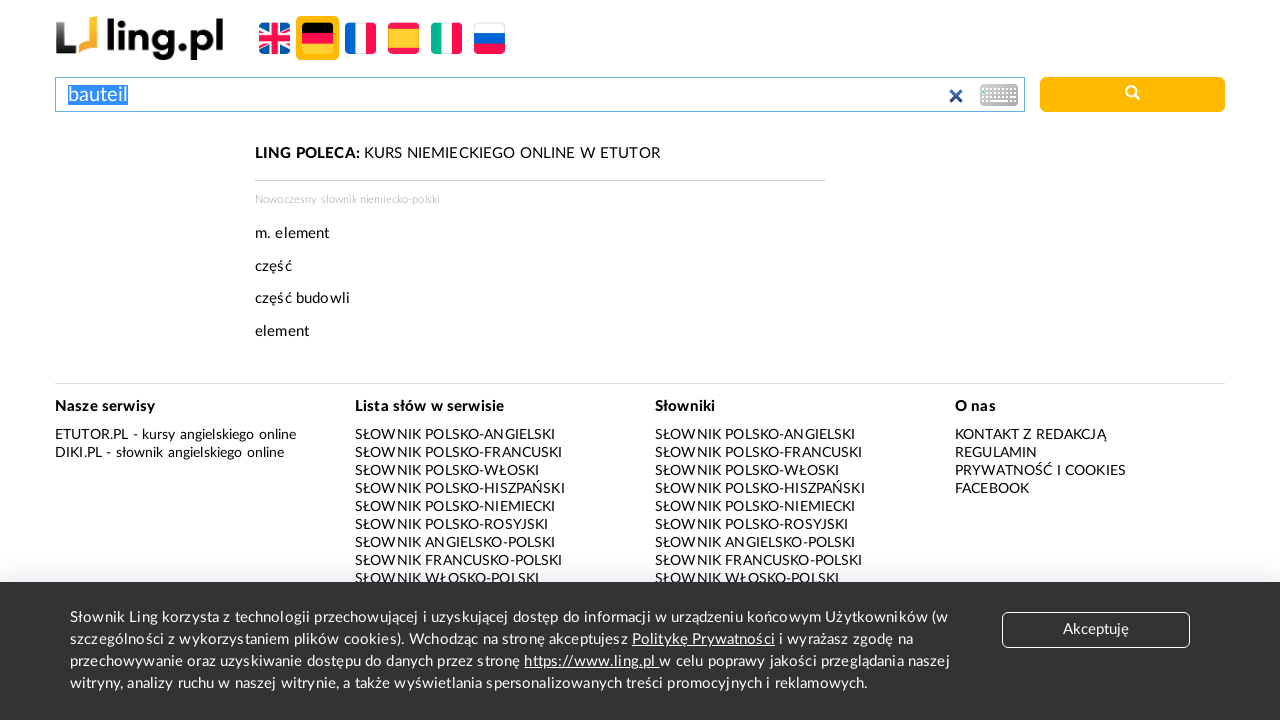

--- FILE ---
content_type: text/html; charset=utf-8
request_url: https://www.google.com/recaptcha/api2/aframe
body_size: 269
content:
<!DOCTYPE HTML><html><head><meta http-equiv="content-type" content="text/html; charset=UTF-8"></head><body><script nonce="jtIShbND8_gKSSkIHqTWqQ">/** Anti-fraud and anti-abuse applications only. See google.com/recaptcha */ try{var clients={'sodar':'https://pagead2.googlesyndication.com/pagead/sodar?'};window.addEventListener("message",function(a){try{if(a.source===window.parent){var b=JSON.parse(a.data);var c=clients[b['id']];if(c){var d=document.createElement('img');d.src=c+b['params']+'&rc='+(localStorage.getItem("rc::a")?sessionStorage.getItem("rc::b"):"");window.document.body.appendChild(d);sessionStorage.setItem("rc::e",parseInt(sessionStorage.getItem("rc::e")||0)+1);localStorage.setItem("rc::h",'1769742012058');}}}catch(b){}});window.parent.postMessage("_grecaptcha_ready", "*");}catch(b){}</script></body></html>